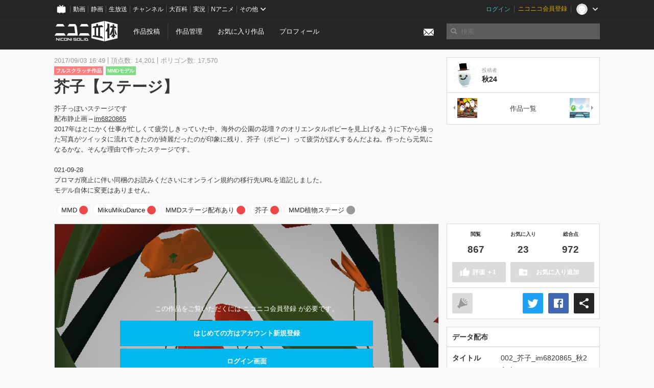

--- FILE ---
content_type: text/html; charset=utf-8
request_url: https://3d.nicovideo.jp/works/td30716
body_size: 8331
content:
<!DOCTYPE html><html dir="ltr" itemscope="" itemtype="http://schema.org/Product" lang="ja" xmlns="http://www.w3.org/1999/xhtml" xmlns:fb="http://ogp.me/ns/fb#" xmlns:og="http://ogp.me/ns#"><head><meta content="edge, chrome=1" http-equiv="X-UA-Compatible" /><meta content="width=device-width, initial-scale=1.0" name="viewport" /><meta charset="UTF-8" /><meta content="ニコニ立体, 3D, MMD, 立体, Unity3D, ニコニコ立体, ニコニコ" name="keywords" /><meta content="芥子っぽいステージです配布静止画→im68208652017年はとにかく仕事が忙しくて疲労しきっていた中、海外の公園の花壇？のオリエンタルポピーを見上げるように下から撮った写真がツイッタに流れてきたのが綺麗だったのが印象に残り、芥子（ポピー）って疲労がぽんするんだよね。作ったら元気になるかな。そんな理由で作ったステージです。021-09-28ブロマガ廃止に伴い同梱のお読みくださいにオンライン規約の移行先URLを追記しました。モデル自体に変更はありません。" name="description" /><meta content="「芥子【ステージ】」 / 秋24 さんの作品 - ニコニ立体" itemprop="name" /><meta content="芥子っぽいステージです配布静止画→im68208652017年はとにかく仕事が忙しくて疲労しきっていた中、海外の公園の花壇？のオリエンタルポピーを見上げるように下から撮った写真がツイッタに流れてきたのが綺麗だったのが印象に残り、芥子（ポピー）って疲労がぽんするんだよね。作ったら元気になるかな。そんな理由で作ったステージです。021-09-28ブロマガ廃止に伴い同梱のお読みくださいにオンライン規約の移行先URLを追記しました。モデル自体に変更はありません。" itemprop="description" /><meta content="ja_JP" property="og:locale" /><meta content="「芥子【ステージ】」 / 秋24 さんの作品 - ニコニ立体" property="og:title" /><meta content="芥子っぽいステージです配布静止画→im68208652017年はとにかく仕事が忙しくて疲労しきっていた中、海外の公園の花壇？のオリエンタルポピーを見上げるように下から撮った写真がツイッタに流れてきたのが綺麗だったのが印象に残り、芥子（ポピー）って疲労がぽんするんだよね。作ったら元気になるかな。そんな理由で作ったステージです。021-09-28ブロマガ廃止に伴い同梱のお読みくださいにオンライン規約の移行先URLを追記しました。モデル自体に変更はありません。" property="og:description" /><meta content="ニコニ立体" property="og:site_name" /><meta content="https://3d.nicovideo.jp/works/td30716" property="og:url" /><meta content="website" property="og:type" /><meta content="https://3d.nicovideo.jp/upload/contents/td30716/00fc101c4f5f6721ebb1e669da816f57_normal.png" itemprop="image" /><meta content="https://3d.nicovideo.jp/upload/contents/td30716/00fc101c4f5f6721ebb1e669da816f57_normal.png" property="og:image" /><meta content="summary_large_image" name="twitter:card" /><meta content="@niconisolid" name="twitter:site" /><meta content="「芥子【ステージ】」 / 秋24 さんの作品 - ニコニ立体" name="twitter:title" /><meta content="芥子っぽいステージです配布静止画→im68208652017年はとにかく仕事が忙しくて疲労しきっていた中、海外の公園の花壇？のオリエンタルポピーを見上げるように下から撮った写真がツイッタに流れてきたのが綺麗だったのが印象に残り、芥子（ポピー）って疲労がぽんするんだよね。作ったら元気になるかな。そんな理由で作ったステージです。021-09-28ブロマガ廃止に伴い同梱のお読みくださいにオンライン規約の移行先URLを追記しました。モデル自体に変更はありません。" name="twitter:description" /><meta content="https://3d.nicovideo.jp/upload/contents/td30716/00fc101c4f5f6721ebb1e669da816f57_normal.png" name="twitter:image" /><title>「芥子【ステージ】」 / 秋24 さんの作品 - ニコニ立体</title><link href="https://3d.nicovideo.jp/works/td30716" rel="canonical" /><link href="/favicon.ico" rel="shortcut icon" type="image/vnd.microsoft.icon" /><meta name="csrf-param" content="authenticity_token" />
<meta name="csrf-token" content="lK3U5cMxzc4xtcTL9BWSWgt8F9tfI6gwslnmf1xtrtT1zjO4Ra2aSJFL48Idl9eL1B44j5ETzfRcKom236NJZA==" /><link rel="stylesheet" media="all" href="//cdnjs.cloudflare.com/ajax/libs/select2/3.4.6/select2.min.css" /><link rel="stylesheet" media="all" href="/assets/application-294ba2906ea1961f16634a633efdf9b48489f1042d9d15e4413e02cf756a0ff7.css" /><link rel="stylesheet" media="all" href="/assets/niconico/common_header-d286a9105534732c34da1aa1ac83798fc8cf5be651ccf67d3fb9d6d7260fb76b.css?0c2be1ce87f3f0ac5e8fa2fb65b43f6d" /><script src="//cdnjs.cloudflare.com/ajax/libs/jquery/2.1.0/jquery.min.js"></script><script src="https://res.ads.nicovideo.jp/assets/js/ads2.js?ref=3d" type="text/javascript"></script><script src="https://wktk.cdn.nimg.jp/wktkjs/3/wktk.min.js" type="text/javascript"></script><script>(() => {
  const hash = '';
  const isCreator = false;

  window.NiconiSolidGA = {
    getState() {
      const ga_attributes = document.getElementById('ga-attributes');

      return {
        hash,
        isLogined: !!hash,
        isCreator,
        workType: ga_attributes ? ga_attributes.getAttribute('data-work-type') : null,
        isDownloadable: ga_attributes ? ga_attributes.getAttribute('data-is-downloadable') : null,
        ownerId: ga_attributes ? ga_attributes.getAttribute('data-owner-id') : null
      };
    },
    pushDataLayer() {
      const state = this.getState();
      const data = {
        content: {
          is_creator: state.isCreator,
          work_type: state.workType,
          is_downloadable: state.isDownloadable,
          is_logined: state.isLogined,
          owner_id: state.ownerId,
        }
      };

      window.NicoGoogleTagManagerDataLayer.push(data);
    }
  };

  window.NicoGoogleTagManagerDataLayer = [];
  window.NiconiSolidGA.pushDataLayer();

  function pageChange() {
    window.NiconiSolidGA.pushDataLayer();
    window.NicoGoogleTagManagerDataLayer.push({'event': 'page_change'});
  }

  $(document).on('pjax:end', pageChange);
  document.addEventListener('DOMContentLoaded', pageChange);
})();</script><script>(function (w, d, s, l, i) {
  w[l] = w[l] || [];
  w[l].push({'gtm.start': new Date().getTime(), event: 'gtm.js'});
  const f = d.getElementsByTagName(s)[0], j = d.createElement(s), dl = l != 'dataLayer' ? '&l=' + l : '';
  j.async = true;
  j.src = 'https://www.googletagmanager.com/gtm.js?id=' + i + dl;
  f.parentNode.insertBefore(j, f);
})(window, document, 'script', 'NicoGoogleTagManagerDataLayer', 'GTM-KXT7G5G');</script><script>(function (i, s, o, g, r, a, m) {
  i['GoogleAnalyticsObject'] = r;
  i[r] = i[r] || function () {
    (i[r].q = i[r].q || []).push(arguments)
  }, i[r].l = 1 * new Date();
  a = s.createElement(o), m = s.getElementsByTagName(o)[0];
  a.async = 1;
  a.src = g;
  m.parentNode.insertBefore(a, m)
})(window, document, 'script', '//www.google-analytics.com/analytics.js', 'ga');

(function () {
  const hash = window.NiconiSolidGA.getState().hash;
  ga('create', 'UA-49433288-1', (hash !== '') ? {'userId': hash} : null);
  ga('set', 'dimension5', hash !== '');

  const callGaOld = function () {
    const state = window.NiconiSolidGA.getState();

    ga('set', 'dimension1', state.isCreator);
    ga('set', 'dimension2', state.workType);
    ga('set', 'dimension3', true); // deprecated
    ga('set', 'dimension4', state.isDownloadable);
    ga('set', 'dimension6', state.ownerId);

    ga('send', 'pageview', window.location.pathname + window.location.search);
  };

  $(document).on('pjax:end', callGaOld);
  document.addEventListener('DOMContentLoaded', callGaOld);
})();</script></head><body class="application"><noscript><iframe height="0" src="https://www.googletagmanager.com/ns.html?id=GTM-KXT7G5G" style="display:none;visibility:hidden" width="0"></iframe></noscript><div id="CommonHeader"></div><header><div class="header container" role="navigation"><div class="row"><div class="main-area-left"><div class="collapse"><a class="logo brand-logo header-logo" href="/"><span class="invisible">ニコニ立体</span></a><ul class="horizontal header-menu"><li class="link"><ul class="horizontal header-menu-split"><li><a href="/works/new">作品投稿</a></li><li><a href="/works">作品管理</a></li></ul></li><li class="link"><a href="/favorites">お気に入り作品</a></li><li class="link"><a href="/profile">プロフィール</a></li><li class="link" id="notification-menu"><a class="notification" href="/messages"><i class="glyphicons envelope notification-icon white"></i><div class="notification-badge" style="display: none;"></div></a></li></ul></div></div><div class="main-area-right"><form accept-charset="UTF-8" action="/search" class="header-form" id="js-search-form" method="get" role="search"><input id="js-search-type" name="word_type" type="hidden" value="keyword" /><i class="search-icon glyphicons search"></i><input autocomplete="off" class="header-search-field" id="js-search-field" maxlength="255" name="word" placeholder="検索" type="text" value="" /><div class="select-menu-modal-container" style="display: none;"><div class="select-menu-modal"><div class="select-menu-item" data-target="work" data-type="tag"><div class="select-menu-item-text"><i class="select-menu-item-icon glyphicons tag"></i>"<span class="js-search-keyword search-keyword"></span>"をタグ検索</div></div><div class="select-menu-item" data-target="work" data-type="caption"><div class="select-menu-item-text"><i class="select-menu-item-icon glyphicons comments"></i>"<span class="js-search-keyword search-keyword"></span>"をキャプション検索</div></div></div></div></form></div></div></div></header><div class="js-warning-unsupported-browser" id="warning-unsupported-browser"><p>お使いのブラウザではニコニ立体をご利用できません。</p><p>ニコニ立体を利用するためには、Chrome, Firefox, Edge のいずれかのブラウザが必要です。</p></div><main id="content"><div data-state="{&quot;work&quot;:{&quot;id&quot;:30716,&quot;title&quot;:&quot;芥子【ステージ】&quot;,&quot;user&quot;:{&quot;id&quot;:40743591,&quot;nickname&quot;:&quot;秋24&quot;,&quot;thumbnail_url&quot;:&quot;https://secure-dcdn.cdn.nimg.jp/nicoaccount/usericon/4074/40743591.jpg?1452953173&quot;,&quot;is_secret&quot;:false},&quot;thumbnail_url&quot;:&quot;/upload/contents/td30716/00fc101c4f5f6721ebb1e669da816f57_thumb.png&quot;,&quot;view_count&quot;:867,&quot;favorite_count&quot;:23,&quot;total_count&quot;:972,&quot;download&quot;:{&quot;id&quot;:5766,&quot;title&quot;:&quot;002_芥子_im6820865_秋24.zip&quot;,&quot;size&quot;:779943,&quot;revision&quot;:3,&quot;download_count&quot;:303,&quot;license&quot;:{&quot;require_attribution&quot;:&quot;undefined&quot;,&quot;commercial_use&quot;:&quot;disabled&quot;,&quot;change_over&quot;:&quot;enabled&quot;,&quot;redistribution&quot;:&quot;enabled_with_attribution&quot;,&quot;license_description&quot;:&quot;必ず規約を確認してください。\n改変、再配布を行う場合は最新のオンライン規約を確認した上で行ってください。\n再配布は非推奨です。&quot;},&quot;updated_at&quot;:&quot;2021-09-28T20:47:32.372+09:00&quot;}},&quot;tags&quot;:[{&quot;id&quot;:63830,&quot;type&quot;:&quot;normal&quot;,&quot;content&quot;:&quot;MMD&quot;,&quot;lock&quot;:false},{&quot;id&quot;:63831,&quot;type&quot;:&quot;normal&quot;,&quot;content&quot;:&quot;MikuMikuDance&quot;,&quot;lock&quot;:false},{&quot;id&quot;:63832,&quot;type&quot;:&quot;normal&quot;,&quot;content&quot;:&quot;MMDステージ配布あり&quot;,&quot;lock&quot;:false},{&quot;id&quot;:63833,&quot;type&quot;:&quot;normal&quot;,&quot;content&quot;:&quot;芥子&quot;,&quot;lock&quot;:false},{&quot;id&quot;:164577,&quot;type&quot;:&quot;normal&quot;,&quot;content&quot;:&quot;MMD植物ステージ&quot;,&quot;lock&quot;:false}],&quot;comments&quot;:{&quot;total_count&quot;:0,&quot;items&quot;:[]},&quot;like&quot;:null,&quot;favorite&quot;:null}" id="js-work-container"><div class="container"><div class="row flex-container"><div class="main-area-left main-column"><div class="box no-border"><div class="work-info"><div class="work-info-meta-list"><div class="work-info-meta-item">2017/09/03 16:49</div><div class="work-info-meta-item">頂点数: 14,201</div><div class="work-info-meta-item">ポリゴン数: 17,570</div></div><ul class="work-info-category-list"><li><a class="label label-slim work-category-label-original" href="/search?category=original">フルスクラッチ作品</a></li><li><a class="label label-slim work-type-label-mmd_model" href="/search?work_type=mmd">MMDモデル</a></li></ul><h1 class="work-info-title">芥子【ステージ】</h1><div class="description simple-text">芥子っぽいステージです<br>
配布静止画→<a href="https://seiga.nicovideo.jp/seiga/im6820865">im6820865</a><br>
2017年はとにかく仕事が忙しくて疲労しきっていた中、海外の公園の花壇？のオリエンタルポピーを見上げるように下から撮った写真がツイッタに流れてきたのが綺麗だったのが印象に残り、芥子（ポピー）って疲労がぽんするんだよね。作ったら元気になるかな。そんな理由で作ったステージです。<br>
<br>021-09-28<br>
ブロマガ廃止に伴い同梱のお読みくださいにオンライン規約の移行先URLを追記しました。<br>
モデル自体に変更はありません。</div></div><div class="js-tag-box box no-border"></div></div></div><div class="main-area-right"><div class="box"><div class="box-container work-author"><a class="work-author-link work-author-link-full" href="/users/40743591" title="秋24"><img alt="" class="work-author-thumbnail" src="https://secure-dcdn.cdn.nimg.jp/nicoaccount/usericon/4074/40743591.jpg?1452953173" /><div class="work-author-name"><div class="work-author-name-label">投稿者</div><div class="work-author-name-value">秋24</div></div></a></div><hr /><div class="box-container row work-recent"><div class="col-4"><a class="work-recent-prev" href="/works/td30778" title="歌って踊れるはろういんおばけ"><img alt="歌って踊れるはろういんおばけ" src="/upload/contents/td30778/dc1fc1ef41d6bfd7fb9db982f1d9a117_thumb.png" width="39" height="39" /></a></div><div class="col-4 work-recent-menu"><p><a href="/users/40743591/works">作品一覧</a></p></div><div class="col-4"><a class="work-recent-next" href="/works/td30658" title="ビードロ【ステージ・アクセサリ】"><img alt="ビードロ【ステージ・アクセサリ】" src="/upload/contents/td30658/0eeb30a5f4feb4e5d64b3c769f4dc696_thumb.png" width="39" height="39" /></a></div></div></div></div></div><div class="row flex-container"><div class="main-area-left main-column"><div class="box work-content" data-json-url="/works/td30716/components.json" data-show-setting-link="" id="js-components"><div class="work-cover" style="background-image: url(/upload/contents/td30716/00fc101c4f5f6721ebb1e669da816f57_normal.png);"><div class="work-cover-content"><div class="work-cover-content-inner"><p>この作品をご覧いただくには ニコニコ会員登録 が必要です。</p><br /><ul class="button-list"><li><a class="button button-submit" href="https://account.nicovideo.jp/register?site=niconico3d">はじめての方はアカウント新規登録</a></li><li><a class="button button-submit" href="https://account.nicovideo.jp/login?next_url=%2Fworks%2Ftd30716&amp;site=niconico3d">ログイン画面</a></li></ul></div></div></div></div><div class="js-content-footer box no-border"></div><div class="js-comment-box box no-border"></div><div class="box no-border" style="text-align: center;"><div class="ads-works-banner" id="ads-ff36e614a72e2e5d392d01fa740f74ad"><div id="ads-ff36e614a72e2e5d392d01fa740f74ad-script"><script>(function (elementID, num) {
  if (window.Ads) {
    new Ads.Advertisement({zone: num}).set(elementID);
    var element = document.getElementById(elementID + '-script');
    element.parentNode.removeChild(element);
  }
})('ads-ff36e614a72e2e5d392d01fa740f74ad', 1279);</script></div></div></div><div class="box"><div class="box-header"><h3 class="title">関連度の高い作品</h3></div><div class="box-container"><div class="work-box-container" data-frontend-id="79" data-recommend-frame-name="solid_work_page" data-recommend-id="5483463816077541581" data-recommend-log-endpoint="https://log.recommend.nicovideo.jp" id="js-9d5fb41dcb131daa9891"><div class="work-box-list column-size-5 "><div class="work-box-list-inner"><div class="work-box-list-item"><div class="work-box"><a class="work-box-link" data-work-id="td42965" href="/works/td42965" title="南 香奈"><div class="work-box-thumbnail"><img alt="" src="/upload/contents/td42965/d5ea86ef7bd19d1a56c8a1236b02b53c_thumb.png" /></div><div class="work-box-ribon"><label class="label work-type-label-vrm_model">VRM</label></div><div class="work-box-cover"><strong class="work-box-cover-title">南 香奈</strong><div class="work-box-cover-author">すなたに</div></div></a></div></div><div class="work-box-list-item"><div class="work-box"><a class="work-box-link" data-work-id="td42958" href="/works/td42958" title="水着セルベリア"><div class="work-box-thumbnail"><img alt="" src="/upload/contents/td42958/230f6ac3d026812aafa81dbab1ac530d_thumb.png" /></div><div class="work-box-ribon"><label class="label work-type-label-rendered">レンダー</label></div><div class="work-box-cover"><strong class="work-box-cover-title">水着セルベリア</strong><div class="work-box-cover-author">三誠ゴメス</div></div></a></div></div><div class="work-box-list-item"><div class="work-box"><a class="work-box-link" data-work-id="td42960" href="/works/td42960" title="花咲 みどり"><div class="work-box-thumbnail"><img alt="" src="/upload/contents/td42960/7ec63c1d6b625207e850ae6ef032dc1a_thumb.png" /></div><div class="work-box-ribon"><label class="label work-type-label-vrm_model">VRM</label></div><div class="work-box-cover"><strong class="work-box-cover-title">花咲 みどり</strong><div class="work-box-cover-author">美咲千尋</div></div></a></div></div><div class="work-box-list-item"><div class="work-box"><a class="work-box-link" data-work-id="td42961" href="/works/td42961" title="Maya"><div class="work-box-thumbnail"><img alt="" src="/images/no_thumbnail.jpg" /></div><div class="work-box-ribon"><label class="label work-type-label-vrm_model">VRM</label></div><div class="work-box-cover"><strong class="work-box-cover-title">Maya</strong><div class="work-box-cover-author">ようじょ</div></div></a></div></div><div class="work-box-list-item"><div class="work-box"><a class="work-box-link" data-work-id="td42959" href="/works/td42959" title="ユキヒ"><div class="work-box-thumbnail"><img alt="" src="/upload/contents/td42959/cb75bf2efca8f05843bc4bf61216f3e0_thumb.png" /></div><div class="work-box-ribon"><label class="label work-type-label-vrm_model">VRM</label></div><div class="work-box-cover"><strong class="work-box-cover-title">ユキヒ</strong><div class="work-box-cover-author">ユキヒ</div></div></a></div></div></div></div></div><script>var _containerId = "#js-9d5fb41dcb131daa9891"</script><script>(function() {
  var containerId, init;

  containerId = _containerId;

  init = function() {
    var app;
    return app = new BigFence.Views.Commons.Recommender({
      el: containerId
    });
  };

  if (typeof BigFence !== "undefined" && BigFence !== null) {
    init();
  } else {
    $(document).one('ready', init);
  }

}).call(this);
</script></div></div><div class="js-nicoad-list box no-border"></div><div class="box"><div class="box-header"><h3 class="title">秋24 さんの作品</h3></div><div class="box-container"><div class="work-box-container" data-frontend-id="79" data-recommend-log-endpoint="https://log.recommend.nicovideo.jp" id="js-22b42a9447f21b632515"><div class="work-box-list column-size-5 "><div class="work-box-list-inner"><div class="work-box-list-item"><div class="work-box"><a class="work-box-link" data-work-id="td79589" href="/works/td79589" title="侘助【ステージ】"><div class="work-box-thumbnail"><img alt="" src="/upload/contents/td79589/5c6ba2dbb6a9ca65dd329713d12b25d8_thumb.png" /></div><div class="work-box-ribon"><label class="label work-type-label-mmd_model">MMD</label></div><div class="work-box-cover"><strong class="work-box-cover-title">侘助【ステージ】</strong><div class="work-box-cover-author">秋24</div></div></a></div></div><div class="work-box-list-item"><div class="work-box"><a class="work-box-link" data-work-id="td79571" href="/works/td79571" title="水風船【ステージ/アクセサリ】"><div class="work-box-thumbnail"><img alt="" src="/upload/contents/td79571/78f3b86dd6f829a6e20ffaf30b6293c4_thumb.png" /></div><div class="work-box-ribon"><label class="label work-type-label-mmd_model">MMD</label></div><div class="work-box-cover"><strong class="work-box-cover-title">水風船【ステージ/アクセサリ】</strong><div class="work-box-cover-author">秋24</div></div></a></div></div><div class="work-box-list-item"><div class="work-box"><a class="work-box-link" data-work-id="td79570" href="/works/td79570" title="砂時計"><div class="work-box-thumbnail"><img alt="" src="/upload/contents/td79570/77f81bf237d9cfb7e459f0c2be9bb0e4_thumb.png" /></div><div class="work-box-ribon"><label class="label work-type-label-mmd_model">MMD</label></div><div class="work-box-cover"><strong class="work-box-cover-title">砂時計</strong><div class="work-box-cover-author">秋24</div></div></a></div></div><div class="work-box-list-item"><div class="work-box"><a class="work-box-link" data-work-id="td68158" href="/works/td68158" title="アグレッシブな鶴さん"><div class="work-box-thumbnail"><img alt="" src="/upload/contents/td68158/2acd5f873bc8382e6def53ee0eb4c1ed_thumb.png" /></div><div class="work-box-ribon"><label class="label work-type-label-mmd_model">MMD</label></div><div class="work-box-cover"><strong class="work-box-cover-title">アグレッシブな鶴さん</strong><div class="work-box-cover-author">秋24</div></div></a></div></div><div class="work-box-list-item"><div class="work-box"><a class="work-box-link" data-work-id="td30780" href="/works/td30780" title="壁"><div class="work-box-thumbnail"><img alt="" src="/upload/contents/td30780/95fa8ee195965e752230ebf89f9cd94c_thumb.png" /></div><div class="work-box-ribon"><label class="label work-type-label-mmd_model">MMD</label></div><div class="work-box-cover"><strong class="work-box-cover-title">壁</strong><div class="work-box-cover-author">秋24</div></div></a></div></div></div></div></div><script>var _containerId = "#js-22b42a9447f21b632515"</script><script>(function() {
  var containerId, init;

  containerId = _containerId;

  init = function() {
    var app;
    return app = new BigFence.Views.Commons.Recommender({
      el: containerId
    });
  };

  if (typeof BigFence !== "undefined" && BigFence !== null) {
    init();
  } else {
    $(document).one('ready', init);
  }

}).call(this);
</script></div></div><div class="box"><div class="box-header"><h3 class="title">いま人気の作品</h3></div><div class="box-container"><div class="work-box-container" data-frontend-id="79" data-recommend-log-endpoint="https://log.recommend.nicovideo.jp" id="js-7641ef2b02192d9edf14"><div class="work-box-list column-size-5 "><div class="work-box-list-inner"><div class="work-box-list-item"><div class="work-box"><a class="work-box-link" data-work-id="td95535" href="/works/td95535" title="フィルレイン(シャドバ)"><div class="work-box-thumbnail"><img alt="" src="/upload/contents/td95535/22b79c7d639bf60f9137ac90e0c3bf0b_thumb.png" /></div><div class="work-box-ribon"><label class="label work-type-label-mmd_model">MMD</label></div><div class="work-box-cover"><strong class="work-box-cover-title">フィルレイン(シャドバ)</strong><div class="work-box-cover-author">フロフロ</div></div></a></div></div><div class="work-box-list-item"><div class="work-box"><a class="work-box-link" data-work-id="td96358" href="/works/td96358" title="Laufen"><div class="work-box-thumbnail"><img alt="" src="/upload/contents/td96358/27d4bb5504c3a5c0bd203d9a2f1becd1_thumb.png" /></div><div class="work-box-ribon"><label class="label work-type-label-mmd_model">MMD</label></div><div class="work-box-cover"><strong class="work-box-cover-title">Laufen</strong><div class="work-box-cover-author">maura</div></div></a></div></div><div class="work-box-list-item"><div class="work-box"><a class="work-box-link" data-work-id="td96360" href="/works/td96360" title="カナリィ V.1.0"><div class="work-box-thumbnail"><img alt="" src="/upload/contents/td96360/81fa75f9fe1f096adf16a11fc5241228_thumb.png" /></div><div class="work-box-ribon"><label class="label work-type-label-mmd_model">MMD</label></div><div class="work-box-cover"><strong class="work-box-cover-title">カナリィ V.1.0</strong><div class="work-box-cover-author">いつき</div></div></a></div></div><div class="work-box-list-item"><div class="work-box"><a class="work-box-link" data-work-id="td96367" href="/works/td96367" title="レム"><div class="work-box-thumbnail"><img alt="" src="/upload/contents/td96367/580637bdad5c79e405bbdef94c6e850e_thumb.png" /></div><div class="work-box-ribon"><label class="label work-type-label-mmd_model">MMD</label></div><div class="work-box-cover"><strong class="work-box-cover-title">レム</strong><div class="work-box-cover-author">Mujo Moroyuki</div></div></a></div></div><div class="work-box-list-item"><div class="work-box"><a class="work-box-link" data-work-id="td96368" href="/works/td96368" title="Vtuber「稍麦（新衣装）」公式3Dモデルを作成しました。"><div class="work-box-thumbnail"><img alt="" src="/upload/contents/td96368/9a4650fc7e24de90887ca0fb0122bd28_thumb.png" /></div><div class="work-box-ribon"><label class="label work-type-label-rendered">レンダー</label></div><div class="work-box-cover"><strong class="work-box-cover-title">Vtuber「稍麦（新衣装）」公式3Dモデルを作成しました。</strong><div class="work-box-cover-author">corocoma</div></div></a></div></div></div></div></div><script>var _containerId = "#js-7641ef2b02192d9edf14"</script><script>(function() {
  var containerId, init;

  containerId = _containerId;

  init = function() {
    var app;
    return app = new BigFence.Views.Commons.Recommender({
      el: containerId
    });
  };

  if (typeof BigFence !== "undefined" && BigFence !== null) {
    init();
  } else {
    $(document).one('ready', init);
  }

}).call(this);
</script></div></div><div class="work-footer"><div class="col-12"><ul class="horizontal"><li><a href="/works/td30716/warning/new">違反作品を通報</a></li></ul></div></div></div><div class="main-area-right"><div class="js-score-action-box box no-border"></div><div class="box no-border" style="text-align: center;"><div class="ads-side" id="ads-4281b0af84eb0139171aec2f7b123195"><div id="ads-4281b0af84eb0139171aec2f7b123195-script"><script>(function (elementID, num) {
  if (window.Ads) {
    new Ads.Advertisement({zone: num}).set(elementID);
    var element = document.getElementById(elementID + '-script');
    element.parentNode.removeChild(element);
  }
})('ads-4281b0af84eb0139171aec2f7b123195', 1280);</script></div></div></div><div class="js-download-box box no-border"></div><div class="js-contents-tree box no-border"></div><div class="box no-border sticky-element" style="text-align: center;"><div class="ads-side" id="ads-0cc72e50d5c4575b404575370e465e4e"><div id="ads-0cc72e50d5c4575b404575370e465e4e-script"><script>(function (elementID, num) {
  if (window.Ads) {
    new Ads.Advertisement({zone: num}).set(elementID);
    var element = document.getElementById(elementID + '-script');
    element.parentNode.removeChild(element);
  }
})('ads-0cc72e50d5c4575b404575370e465e4e', 1281);</script></div></div></div></div></div></div><div class="js-published-modal"></div></div><div data-is-downloadable="true" data-owner-id="40743591" data-work-type="mmd" id="ga-attributes"></div><script>(function() {
  var init;

  init = function() {
    var app, container;
    container = document.getElementById('js-work-container');
    app = new BigFence.Views.Works.App();
    return BigFence.entries.workPage({
      tagBox: container.querySelector('.js-tag-box'),
      commentBox: container.querySelector('.js-comment-box'),
      squareFollowButton: container.querySelector('.js-follow-button'),
      scoreActionBox: container.querySelector('.js-score-action-box'),
      downloadBox: container.querySelector('.js-download-box'),
      contentFooter: container.querySelector('.js-content-footer'),
      nicoAdList: container.querySelector('.js-nicoad-list'),
      contentTree: container.querySelector('.js-contents-tree'),
      publishedModal: container.querySelector('.js-published-modal')
    });
  };

  if (typeof BigFence !== "undefined" && BigFence !== null) {
    init();
  } else {
    $(document).one('ready', init);
  }

}).call(this);
</script><script>
//<![CDATA[
window.Settings={};Settings.default_locale="ja";Settings.locale="ja";
//]]>
</script></main><footer class="footer"><div class="container row"><div class="col-6 footer-left"><ul class="footer-links horizontal"><li><a href="/rule">利用規約</a></li><li><a href="https://qa.nicovideo.jp/category/show/466">ヘルプ</a></li><li><a href="https://qa.nicovideo.jp/faq/show/5008?site_domain=default">ご意見・ご要望</a></li><li><a href="https://twitter.com/niconisolid" target="_blank">公式Twitter</a></li><li><a href="/">ホーム</a></li></ul></div><div class="col-6 footer-right"><div class="footer-note"><p>&copy; DWANGO Co., Ltd.</p></div><a class="brand-logo gray" href="/" title="ニコニ立体"></a></div></div></footer><script src="//cdnjs.cloudflare.com/ajax/libs/jquery.pjax/1.9.2/jquery.pjax.min.js"></script><script src="//cdnjs.cloudflare.com/ajax/libs/fancybox/2.1.5/jquery.fancybox.pack.js"></script><script src="//cdnjs.cloudflare.com/ajax/libs/jquery-cookie/1.4.1/jquery.cookie.min.js"></script><script src="//cdnjs.cloudflare.com/ajax/libs/select2/3.4.6/select2.min.js"></script><script src="//cdnjs.cloudflare.com/ajax/libs/select2/3.4.6/select2_locale_ja.min.js"></script><script src="//cdnjs.cloudflare.com/ajax/libs/noUiSlider/5.0.0/jquery.nouislider.min.js"></script><script src="//cdnjs.cloudflare.com/ajax/libs/underscore.js/1.6.0/underscore-min.js"></script><script src="//cdnjs.cloudflare.com/ajax/libs/backbone.js/1.1.2/backbone-min.js"></script><script src="//cdnjs.cloudflare.com/ajax/libs/backbone.marionette/2.1.0/backbone.marionette.min.js"></script><script src="//cdnjs.cloudflare.com/ajax/libs/backbone-relational/0.8.6/backbone-relational.min.js"></script><script src="//cdnjs.cloudflare.com/ajax/libs/blueimp-md5/2.18.0/js/md5.min.js"></script><script async="async" charset="utf-8" src="https://platform.twitter.com/widgets.js"></script><script src="/assets/application-0401433a426d0d4ae34165cb69b59109ab7362e2f723b34cb8e2ddbfb48df300.js"></script><script src="/assets/niconico/common_header-1537b71497e2caab4cc5e5e069939a9e76f611c912ddb5b4855c880375bc1603.js"></script><script>init_common_header('niconico3d')</script><script src="https://common-header.nimg.jp/3.0.0/pc/CommonHeaderLoader.min.js"></script><div data-state="{&quot;current_user&quot;:null}" id="js-initial-state" style="display: none;"><script src="/packs/assets/application-CHCWfhU9.js" type="module"></script></div><script>(function() {
  $(document).ready(function() {
    return new BigFence.Views.Layouts.App();
  });

}).call(this);
</script></body></html>

--- FILE ---
content_type: text/javascript; charset=UTF-8
request_url: https://api.dic.nicovideo.jp/page.exist/callbackFunc5/a/MMD%E6%A4%8D%E7%89%A9%E3%82%B9%E3%83%86%E3%83%BC%E3%82%B8
body_size: -66
content:
callbackFunc5(0);